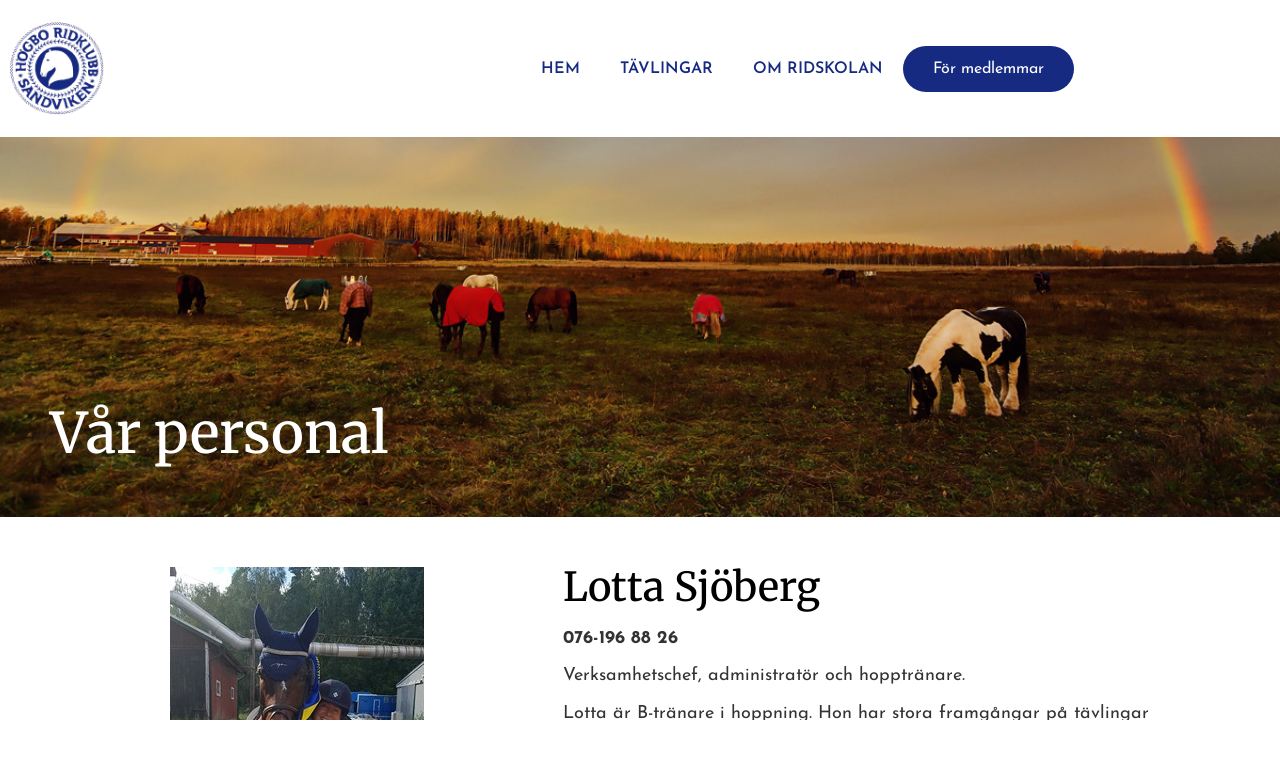

--- FILE ---
content_type: text/html; charset=UTF-8
request_url: https://hrk.nu/personal/
body_size: 14234
content:
<!doctype html>
<html lang="sv-SE" prefix="og: https://ogp.me/ns#">
<head>
	<meta charset="UTF-8">
	<meta name="viewport" content="width=device-width, initial-scale=1">
	<link rel="profile" href="https://gmpg.org/xfn/11">
	
<!-- Sökmotoroptimering av Rank Math – https://rankmath.com/ -->
<title>Personal - Högbo Ridklubb</title>
<link data-rocket-prefetch href="https://www.googletagmanager.com" rel="dns-prefetch"><link rel="preload" data-rocket-preload as="image" href="https://hrk.nu/wp-content/uploads/2021/10/ridskolehastar-med-regnbage.jpg" fetchpriority="high">
<meta name="description" content="076-196 88 26"/>
<meta name="robots" content="index, follow, max-snippet:-1, max-video-preview:-1, max-image-preview:large"/>
<link rel="canonical" href="https://hrk.nu/personal/" />
<meta property="og:locale" content="sv_SE" />
<meta property="og:type" content="article" />
<meta property="og:title" content="Personal - Högbo Ridklubb" />
<meta property="og:description" content="076-196 88 26" />
<meta property="og:url" content="https://hrk.nu/personal/" />
<meta property="og:site_name" content="Högbo Ridklubb" />
<meta property="og:updated_time" content="2024-09-03T10:28:48+00:00" />
<meta property="og:image" content="https://hrk.nu/wp-content/uploads/2022/12/Lotta.jpg" />
<meta property="og:image:secure_url" content="https://hrk.nu/wp-content/uploads/2022/12/Lotta.jpg" />
<meta property="og:image:width" content="254" />
<meta property="og:image:height" content="383" />
<meta property="og:image:alt" content="Lotta Sjöberg" />
<meta property="og:image:type" content="image/jpeg" />
<meta property="article:published_time" content="2022-12-20T13:48:32+00:00" />
<meta property="article:modified_time" content="2024-09-03T10:28:48+00:00" />
<meta name="twitter:card" content="summary_large_image" />
<meta name="twitter:title" content="Personal - Högbo Ridklubb" />
<meta name="twitter:description" content="076-196 88 26" />
<meta name="twitter:image" content="https://hrk.nu/wp-content/uploads/2022/12/Lotta.jpg" />
<meta name="twitter:label1" content="Lästid" />
<meta name="twitter:data1" content="Mindre än en minut" />
<script type="application/ld+json" class="rank-math-schema">{"@context":"https://schema.org","@graph":[{"@type":"Organization","@id":"https://hrk.nu/#organization","name":"H\u00f6gbo Ridklubb","url":"https://hrk.nu","logo":{"@type":"ImageObject","@id":"https://hrk.nu/#logo","url":"https://hrk.nu/wp-content/uploads/2021/10/HRK-logga_200__1_-removebg-preview.png","contentUrl":"https://hrk.nu/wp-content/uploads/2021/10/HRK-logga_200__1_-removebg-preview.png","caption":"H\u00f6gbo Ridklubb","inLanguage":"sv-SE","width":"200","height":"198"}},{"@type":"WebSite","@id":"https://hrk.nu/#website","url":"https://hrk.nu","name":"H\u00f6gbo Ridklubb","publisher":{"@id":"https://hrk.nu/#organization"},"inLanguage":"sv-SE"},{"@type":"ImageObject","@id":"https://hrk.nu/wp-content/uploads/2022/12/Lotta.jpg","url":"https://hrk.nu/wp-content/uploads/2022/12/Lotta.jpg","width":"200","height":"200","inLanguage":"sv-SE"},{"@type":"WebPage","@id":"https://hrk.nu/personal/#webpage","url":"https://hrk.nu/personal/","name":"Personal - H\u00f6gbo Ridklubb","datePublished":"2022-12-20T13:48:32+00:00","dateModified":"2024-09-03T10:28:48+00:00","isPartOf":{"@id":"https://hrk.nu/#website"},"primaryImageOfPage":{"@id":"https://hrk.nu/wp-content/uploads/2022/12/Lotta.jpg"},"inLanguage":"sv-SE"},{"@type":"Person","@id":"https://hrk.nu/author/goran-lagerlofsandvik-com/","name":"goran.lagerlof@sandvik.com","url":"https://hrk.nu/author/goran-lagerlofsandvik-com/","image":{"@type":"ImageObject","@id":"https://secure.gravatar.com/avatar/3514b25738289756a3c869fb5f0b571534e4cd4e026aadd0f14efa4ff1b1270d?s=96&amp;d=mm&amp;r=g","url":"https://secure.gravatar.com/avatar/3514b25738289756a3c869fb5f0b571534e4cd4e026aadd0f14efa4ff1b1270d?s=96&amp;d=mm&amp;r=g","caption":"goran.lagerlof@sandvik.com","inLanguage":"sv-SE"},"worksFor":{"@id":"https://hrk.nu/#organization"}},{"@type":"Article","headline":"Personal - H\u00f6gbo Ridklubb","datePublished":"2022-12-20T13:48:32+00:00","dateModified":"2024-09-03T10:28:48+00:00","author":{"@id":"https://hrk.nu/author/goran-lagerlofsandvik-com/","name":"goran.lagerlof@sandvik.com"},"publisher":{"@id":"https://hrk.nu/#organization"},"description":"076-196 88 26","name":"Personal - H\u00f6gbo Ridklubb","@id":"https://hrk.nu/personal/#richSnippet","isPartOf":{"@id":"https://hrk.nu/personal/#webpage"},"image":{"@id":"https://hrk.nu/wp-content/uploads/2022/12/Lotta.jpg"},"inLanguage":"sv-SE","mainEntityOfPage":{"@id":"https://hrk.nu/personal/#webpage"}}]}</script>
<!-- /Rank Math SEO-tillägg för WordPress -->


<link rel="alternate" type="application/rss+xml" title="Högbo Ridklubb &raquo; Webbflöde" href="https://hrk.nu/feed/" />
<link rel="alternate" type="application/rss+xml" title="Högbo Ridklubb &raquo; Kommentarsflöde" href="https://hrk.nu/comments/feed/" />
<link rel="alternate" title="oEmbed (JSON)" type="application/json+oembed" href="https://hrk.nu/wp-json/oembed/1.0/embed?url=https%3A%2F%2Fhrk.nu%2Fpersonal%2F" />
<link rel="alternate" title="oEmbed (XML)" type="text/xml+oembed" href="https://hrk.nu/wp-json/oembed/1.0/embed?url=https%3A%2F%2Fhrk.nu%2Fpersonal%2F&#038;format=xml" />
<style id='wp-img-auto-sizes-contain-inline-css'>
img:is([sizes=auto i],[sizes^="auto," i]){contain-intrinsic-size:3000px 1500px}
/*# sourceURL=wp-img-auto-sizes-contain-inline-css */
</style>
<style id='wp-emoji-styles-inline-css'>

	img.wp-smiley, img.emoji {
		display: inline !important;
		border: none !important;
		box-shadow: none !important;
		height: 1em !important;
		width: 1em !important;
		margin: 0 0.07em !important;
		vertical-align: -0.1em !important;
		background: none !important;
		padding: 0 !important;
	}
/*# sourceURL=wp-emoji-styles-inline-css */
</style>
<style id='global-styles-inline-css'>
:root{--wp--preset--aspect-ratio--square: 1;--wp--preset--aspect-ratio--4-3: 4/3;--wp--preset--aspect-ratio--3-4: 3/4;--wp--preset--aspect-ratio--3-2: 3/2;--wp--preset--aspect-ratio--2-3: 2/3;--wp--preset--aspect-ratio--16-9: 16/9;--wp--preset--aspect-ratio--9-16: 9/16;--wp--preset--color--black: #000000;--wp--preset--color--cyan-bluish-gray: #abb8c3;--wp--preset--color--white: #ffffff;--wp--preset--color--pale-pink: #f78da7;--wp--preset--color--vivid-red: #cf2e2e;--wp--preset--color--luminous-vivid-orange: #ff6900;--wp--preset--color--luminous-vivid-amber: #fcb900;--wp--preset--color--light-green-cyan: #7bdcb5;--wp--preset--color--vivid-green-cyan: #00d084;--wp--preset--color--pale-cyan-blue: #8ed1fc;--wp--preset--color--vivid-cyan-blue: #0693e3;--wp--preset--color--vivid-purple: #9b51e0;--wp--preset--gradient--vivid-cyan-blue-to-vivid-purple: linear-gradient(135deg,rgb(6,147,227) 0%,rgb(155,81,224) 100%);--wp--preset--gradient--light-green-cyan-to-vivid-green-cyan: linear-gradient(135deg,rgb(122,220,180) 0%,rgb(0,208,130) 100%);--wp--preset--gradient--luminous-vivid-amber-to-luminous-vivid-orange: linear-gradient(135deg,rgb(252,185,0) 0%,rgb(255,105,0) 100%);--wp--preset--gradient--luminous-vivid-orange-to-vivid-red: linear-gradient(135deg,rgb(255,105,0) 0%,rgb(207,46,46) 100%);--wp--preset--gradient--very-light-gray-to-cyan-bluish-gray: linear-gradient(135deg,rgb(238,238,238) 0%,rgb(169,184,195) 100%);--wp--preset--gradient--cool-to-warm-spectrum: linear-gradient(135deg,rgb(74,234,220) 0%,rgb(151,120,209) 20%,rgb(207,42,186) 40%,rgb(238,44,130) 60%,rgb(251,105,98) 80%,rgb(254,248,76) 100%);--wp--preset--gradient--blush-light-purple: linear-gradient(135deg,rgb(255,206,236) 0%,rgb(152,150,240) 100%);--wp--preset--gradient--blush-bordeaux: linear-gradient(135deg,rgb(254,205,165) 0%,rgb(254,45,45) 50%,rgb(107,0,62) 100%);--wp--preset--gradient--luminous-dusk: linear-gradient(135deg,rgb(255,203,112) 0%,rgb(199,81,192) 50%,rgb(65,88,208) 100%);--wp--preset--gradient--pale-ocean: linear-gradient(135deg,rgb(255,245,203) 0%,rgb(182,227,212) 50%,rgb(51,167,181) 100%);--wp--preset--gradient--electric-grass: linear-gradient(135deg,rgb(202,248,128) 0%,rgb(113,206,126) 100%);--wp--preset--gradient--midnight: linear-gradient(135deg,rgb(2,3,129) 0%,rgb(40,116,252) 100%);--wp--preset--font-size--small: 13px;--wp--preset--font-size--medium: 20px;--wp--preset--font-size--large: 36px;--wp--preset--font-size--x-large: 42px;--wp--preset--spacing--20: 0.44rem;--wp--preset--spacing--30: 0.67rem;--wp--preset--spacing--40: 1rem;--wp--preset--spacing--50: 1.5rem;--wp--preset--spacing--60: 2.25rem;--wp--preset--spacing--70: 3.38rem;--wp--preset--spacing--80: 5.06rem;--wp--preset--shadow--natural: 6px 6px 9px rgba(0, 0, 0, 0.2);--wp--preset--shadow--deep: 12px 12px 50px rgba(0, 0, 0, 0.4);--wp--preset--shadow--sharp: 6px 6px 0px rgba(0, 0, 0, 0.2);--wp--preset--shadow--outlined: 6px 6px 0px -3px rgb(255, 255, 255), 6px 6px rgb(0, 0, 0);--wp--preset--shadow--crisp: 6px 6px 0px rgb(0, 0, 0);}:root { --wp--style--global--content-size: 800px;--wp--style--global--wide-size: 1200px; }:where(body) { margin: 0; }.wp-site-blocks > .alignleft { float: left; margin-right: 2em; }.wp-site-blocks > .alignright { float: right; margin-left: 2em; }.wp-site-blocks > .aligncenter { justify-content: center; margin-left: auto; margin-right: auto; }:where(.wp-site-blocks) > * { margin-block-start: 24px; margin-block-end: 0; }:where(.wp-site-blocks) > :first-child { margin-block-start: 0; }:where(.wp-site-blocks) > :last-child { margin-block-end: 0; }:root { --wp--style--block-gap: 24px; }:root :where(.is-layout-flow) > :first-child{margin-block-start: 0;}:root :where(.is-layout-flow) > :last-child{margin-block-end: 0;}:root :where(.is-layout-flow) > *{margin-block-start: 24px;margin-block-end: 0;}:root :where(.is-layout-constrained) > :first-child{margin-block-start: 0;}:root :where(.is-layout-constrained) > :last-child{margin-block-end: 0;}:root :where(.is-layout-constrained) > *{margin-block-start: 24px;margin-block-end: 0;}:root :where(.is-layout-flex){gap: 24px;}:root :where(.is-layout-grid){gap: 24px;}.is-layout-flow > .alignleft{float: left;margin-inline-start: 0;margin-inline-end: 2em;}.is-layout-flow > .alignright{float: right;margin-inline-start: 2em;margin-inline-end: 0;}.is-layout-flow > .aligncenter{margin-left: auto !important;margin-right: auto !important;}.is-layout-constrained > .alignleft{float: left;margin-inline-start: 0;margin-inline-end: 2em;}.is-layout-constrained > .alignright{float: right;margin-inline-start: 2em;margin-inline-end: 0;}.is-layout-constrained > .aligncenter{margin-left: auto !important;margin-right: auto !important;}.is-layout-constrained > :where(:not(.alignleft):not(.alignright):not(.alignfull)){max-width: var(--wp--style--global--content-size);margin-left: auto !important;margin-right: auto !important;}.is-layout-constrained > .alignwide{max-width: var(--wp--style--global--wide-size);}body .is-layout-flex{display: flex;}.is-layout-flex{flex-wrap: wrap;align-items: center;}.is-layout-flex > :is(*, div){margin: 0;}body .is-layout-grid{display: grid;}.is-layout-grid > :is(*, div){margin: 0;}body{padding-top: 0px;padding-right: 0px;padding-bottom: 0px;padding-left: 0px;}a:where(:not(.wp-element-button)){text-decoration: underline;}:root :where(.wp-element-button, .wp-block-button__link){background-color: #32373c;border-width: 0;color: #fff;font-family: inherit;font-size: inherit;font-style: inherit;font-weight: inherit;letter-spacing: inherit;line-height: inherit;padding-top: calc(0.667em + 2px);padding-right: calc(1.333em + 2px);padding-bottom: calc(0.667em + 2px);padding-left: calc(1.333em + 2px);text-decoration: none;text-transform: inherit;}.has-black-color{color: var(--wp--preset--color--black) !important;}.has-cyan-bluish-gray-color{color: var(--wp--preset--color--cyan-bluish-gray) !important;}.has-white-color{color: var(--wp--preset--color--white) !important;}.has-pale-pink-color{color: var(--wp--preset--color--pale-pink) !important;}.has-vivid-red-color{color: var(--wp--preset--color--vivid-red) !important;}.has-luminous-vivid-orange-color{color: var(--wp--preset--color--luminous-vivid-orange) !important;}.has-luminous-vivid-amber-color{color: var(--wp--preset--color--luminous-vivid-amber) !important;}.has-light-green-cyan-color{color: var(--wp--preset--color--light-green-cyan) !important;}.has-vivid-green-cyan-color{color: var(--wp--preset--color--vivid-green-cyan) !important;}.has-pale-cyan-blue-color{color: var(--wp--preset--color--pale-cyan-blue) !important;}.has-vivid-cyan-blue-color{color: var(--wp--preset--color--vivid-cyan-blue) !important;}.has-vivid-purple-color{color: var(--wp--preset--color--vivid-purple) !important;}.has-black-background-color{background-color: var(--wp--preset--color--black) !important;}.has-cyan-bluish-gray-background-color{background-color: var(--wp--preset--color--cyan-bluish-gray) !important;}.has-white-background-color{background-color: var(--wp--preset--color--white) !important;}.has-pale-pink-background-color{background-color: var(--wp--preset--color--pale-pink) !important;}.has-vivid-red-background-color{background-color: var(--wp--preset--color--vivid-red) !important;}.has-luminous-vivid-orange-background-color{background-color: var(--wp--preset--color--luminous-vivid-orange) !important;}.has-luminous-vivid-amber-background-color{background-color: var(--wp--preset--color--luminous-vivid-amber) !important;}.has-light-green-cyan-background-color{background-color: var(--wp--preset--color--light-green-cyan) !important;}.has-vivid-green-cyan-background-color{background-color: var(--wp--preset--color--vivid-green-cyan) !important;}.has-pale-cyan-blue-background-color{background-color: var(--wp--preset--color--pale-cyan-blue) !important;}.has-vivid-cyan-blue-background-color{background-color: var(--wp--preset--color--vivid-cyan-blue) !important;}.has-vivid-purple-background-color{background-color: var(--wp--preset--color--vivid-purple) !important;}.has-black-border-color{border-color: var(--wp--preset--color--black) !important;}.has-cyan-bluish-gray-border-color{border-color: var(--wp--preset--color--cyan-bluish-gray) !important;}.has-white-border-color{border-color: var(--wp--preset--color--white) !important;}.has-pale-pink-border-color{border-color: var(--wp--preset--color--pale-pink) !important;}.has-vivid-red-border-color{border-color: var(--wp--preset--color--vivid-red) !important;}.has-luminous-vivid-orange-border-color{border-color: var(--wp--preset--color--luminous-vivid-orange) !important;}.has-luminous-vivid-amber-border-color{border-color: var(--wp--preset--color--luminous-vivid-amber) !important;}.has-light-green-cyan-border-color{border-color: var(--wp--preset--color--light-green-cyan) !important;}.has-vivid-green-cyan-border-color{border-color: var(--wp--preset--color--vivid-green-cyan) !important;}.has-pale-cyan-blue-border-color{border-color: var(--wp--preset--color--pale-cyan-blue) !important;}.has-vivid-cyan-blue-border-color{border-color: var(--wp--preset--color--vivid-cyan-blue) !important;}.has-vivid-purple-border-color{border-color: var(--wp--preset--color--vivid-purple) !important;}.has-vivid-cyan-blue-to-vivid-purple-gradient-background{background: var(--wp--preset--gradient--vivid-cyan-blue-to-vivid-purple) !important;}.has-light-green-cyan-to-vivid-green-cyan-gradient-background{background: var(--wp--preset--gradient--light-green-cyan-to-vivid-green-cyan) !important;}.has-luminous-vivid-amber-to-luminous-vivid-orange-gradient-background{background: var(--wp--preset--gradient--luminous-vivid-amber-to-luminous-vivid-orange) !important;}.has-luminous-vivid-orange-to-vivid-red-gradient-background{background: var(--wp--preset--gradient--luminous-vivid-orange-to-vivid-red) !important;}.has-very-light-gray-to-cyan-bluish-gray-gradient-background{background: var(--wp--preset--gradient--very-light-gray-to-cyan-bluish-gray) !important;}.has-cool-to-warm-spectrum-gradient-background{background: var(--wp--preset--gradient--cool-to-warm-spectrum) !important;}.has-blush-light-purple-gradient-background{background: var(--wp--preset--gradient--blush-light-purple) !important;}.has-blush-bordeaux-gradient-background{background: var(--wp--preset--gradient--blush-bordeaux) !important;}.has-luminous-dusk-gradient-background{background: var(--wp--preset--gradient--luminous-dusk) !important;}.has-pale-ocean-gradient-background{background: var(--wp--preset--gradient--pale-ocean) !important;}.has-electric-grass-gradient-background{background: var(--wp--preset--gradient--electric-grass) !important;}.has-midnight-gradient-background{background: var(--wp--preset--gradient--midnight) !important;}.has-small-font-size{font-size: var(--wp--preset--font-size--small) !important;}.has-medium-font-size{font-size: var(--wp--preset--font-size--medium) !important;}.has-large-font-size{font-size: var(--wp--preset--font-size--large) !important;}.has-x-large-font-size{font-size: var(--wp--preset--font-size--x-large) !important;}
:root :where(.wp-block-pullquote){font-size: 1.5em;line-height: 1.6;}
/*# sourceURL=global-styles-inline-css */
</style>
<link rel='stylesheet' id='hello-elementor-css' href='https://hrk.nu/wp-content/themes/hello-elementor/assets/css/reset.css?ver=3.4.5' media='all' />
<link rel='stylesheet' id='hello-elementor-theme-style-css' href='https://hrk.nu/wp-content/themes/hello-elementor/assets/css/theme.css?ver=3.4.5' media='all' />
<link rel='stylesheet' id='hello-elementor-header-footer-css' href='https://hrk.nu/wp-content/themes/hello-elementor/assets/css/header-footer.css?ver=3.4.5' media='all' />
<link rel='stylesheet' id='elementor-frontend-css' href='https://hrk.nu/wp-content/plugins/elementor/assets/css/frontend.min.css?ver=3.34.1' media='all' />
<style id='elementor-frontend-inline-css'>
.elementor-kit-9{--e-global-color-primary:#6EC1E4;--e-global-color-secondary:#54595F;--e-global-color-text:#7A7A7A;--e-global-color-accent:#61CE70;--e-global-color-84f465d:#162A81;--e-global-typography-primary-font-family:"Roboto";--e-global-typography-primary-font-weight:600;--e-global-typography-secondary-font-family:"Roboto Slab";--e-global-typography-secondary-font-weight:400;--e-global-typography-text-font-family:"Roboto";--e-global-typography-text-font-weight:400;--e-global-typography-accent-font-family:"Roboto";--e-global-typography-accent-font-weight:500;font-family:"Josefin Sans", Sans-serif;font-size:18px;line-height:1.3em;}.elementor-kit-9 e-page-transition{background-color:#FFBC7D;}.elementor-kit-9 a{color:#162A81;}.elementor-kit-9 h1{color:#000000;font-family:"Merriweather", Sans-serif;font-size:3.5rem;line-height:1.2em;}.elementor-kit-9 h2{color:#000000;font-family:"Merriweather", Sans-serif;font-size:2.5rem;}.elementor-kit-9 h3{color:#000000;font-family:"Merriweather", Sans-serif;font-size:1.8rem;}.elementor-kit-9 h4{color:#000000;font-family:"Merriweather", Sans-serif;font-size:1.4rem;}.elementor-section.elementor-section-boxed > .elementor-container{max-width:1140px;}.e-con{--container-max-width:1140px;}.elementor-widget:not(:last-child){margin-block-end:20px;}.elementor-element{--widgets-spacing:20px 20px;--widgets-spacing-row:20px;--widgets-spacing-column:20px;}{}h1.entry-title{display:var(--page-title-display);}@media(max-width:1024px){.elementor-kit-9 h1{font-size:3rem;}.elementor-kit-9 h2{font-size:2rem;line-height:1.3em;}.elementor-kit-9 h3{font-size:1.3rem;line-height:1.3em;}.elementor-kit-9 h4{font-size:1rem;}.elementor-kit-9 h5{font-size:1rem;}.elementor-section.elementor-section-boxed > .elementor-container{max-width:1024px;}.e-con{--container-max-width:1024px;}}@media(max-width:767px){.elementor-kit-9 h1{font-size:2.5rem;}.elementor-kit-9 h2{font-size:1.5rem;}.elementor-kit-9 h3{font-size:1.3rem;}.elementor-kit-9 h4{font-size:1.1rem;}.elementor-kit-9 h5{font-size:1rem;}.elementor-section.elementor-section-boxed > .elementor-container{max-width:767px;}.e-con{--container-max-width:767px;}}
.elementor-941 .elementor-element.elementor-element-61360967:not(.elementor-motion-effects-element-type-background), .elementor-941 .elementor-element.elementor-element-61360967 > .elementor-motion-effects-container > .elementor-motion-effects-layer{background-image:url("https://hrk.nu/wp-content/uploads/2021/10/ridskolehastar-med-regnbage.jpg");background-position:bottom center;background-repeat:no-repeat;background-size:cover;}.elementor-941 .elementor-element.elementor-element-61360967 > .elementor-background-overlay{background-color:transparent;background-image:linear-gradient(270deg, #747479A1 15%, #162A81 87%);opacity:0.8;transition:background 0.3s, border-radius 0.3s, opacity 0.3s;}.elementor-941 .elementor-element.elementor-element-61360967 > .elementor-container{min-height:300px;}.elementor-941 .elementor-element.elementor-element-61360967{transition:background 0.3s, border 0.3s, border-radius 0.3s, box-shadow 0.3s;padding:40px 40px 40px 40px;}.elementor-941 .elementor-element.elementor-element-2715d40a .elementor-heading-title{color:#FFFFFF;}.elementor-941 .elementor-element.elementor-element-1ea0b3d6{padding:40px 40px 40px 40px;}.elementor-941 .elementor-element.elementor-element-23efe2b0:not(.elementor-motion-effects-element-type-background), .elementor-941 .elementor-element.elementor-element-23efe2b0 > .elementor-motion-effects-container > .elementor-motion-effects-layer{background-color:#F7F7F7;}.elementor-941 .elementor-element.elementor-element-23efe2b0{transition:background 0.3s, border 0.3s, border-radius 0.3s, box-shadow 0.3s;padding:40px 40px 40px 40px;}.elementor-941 .elementor-element.elementor-element-23efe2b0 > .elementor-background-overlay{transition:background 0.3s, border-radius 0.3s, opacity 0.3s;}.elementor-941 .elementor-element.elementor-element-565c3e64{padding:40px 40px 40px 40px;}.elementor-941 .elementor-element.elementor-element-407a5c66{width:var( --container-widget-width, 79.108% );max-width:79.108%;--container-widget-width:79.108%;--container-widget-flex-grow:0;}.elementor-941 .elementor-element.elementor-element-3e8e698a:not(.elementor-motion-effects-element-type-background), .elementor-941 .elementor-element.elementor-element-3e8e698a > .elementor-motion-effects-container > .elementor-motion-effects-layer{background-color:#F7F7F7;}.elementor-941 .elementor-element.elementor-element-3e8e698a{transition:background 0.3s, border 0.3s, border-radius 0.3s, box-shadow 0.3s;padding:40px 40px 40px 40px;}.elementor-941 .elementor-element.elementor-element-3e8e698a > .elementor-background-overlay{transition:background 0.3s, border-radius 0.3s, opacity 0.3s;}.elementor-941 .elementor-element.elementor-element-9cd80d5{padding:40px 40px 40px 40px;}.elementor-941 .elementor-element.elementor-element-08166a3:not(.elementor-motion-effects-element-type-background), .elementor-941 .elementor-element.elementor-element-08166a3 > .elementor-motion-effects-container > .elementor-motion-effects-layer{background-color:#F7F7F7;}.elementor-941 .elementor-element.elementor-element-08166a3{transition:background 0.3s, border 0.3s, border-radius 0.3s, box-shadow 0.3s;padding:40px 40px 40px 40px;}.elementor-941 .elementor-element.elementor-element-08166a3 > .elementor-background-overlay{transition:background 0.3s, border-radius 0.3s, opacity 0.3s;}.elementor-941 .elementor-element.elementor-element-778ff66{padding:40px 40px 40px 40px;}.elementor-941 .elementor-element.elementor-element-10292497:not(.elementor-motion-effects-element-type-background), .elementor-941 .elementor-element.elementor-element-10292497 > .elementor-motion-effects-container > .elementor-motion-effects-layer{background-image:url("https://hrk.nu/wp-content/uploads/2022/10/DSC_0116.jpg");background-position:0px -372px;background-repeat:no-repeat;background-size:cover;}.elementor-941 .elementor-element.elementor-element-10292497 > .elementor-background-overlay{background-color:#443535;opacity:0.5;transition:background 0.3s, border-radius 0.3s, opacity 0.3s;}.elementor-941 .elementor-element.elementor-element-10292497 > .elementor-container{min-height:400px;}.elementor-941 .elementor-element.elementor-element-10292497{transition:background 0.3s, border 0.3s, border-radius 0.3s, box-shadow 0.3s;color:#FFFFFF;padding:40px 40px 40px 40px;}.elementor-941 .elementor-element.elementor-element-10292497 .elementor-heading-title{color:#FFFFFF;}.elementor-941 .elementor-element.elementor-element-10292497 a{color:#FFFFFF;}.elementor-941 .elementor-element.elementor-element-10292497 a:hover{color:#FFFFFF;}.elementor-941 .elementor-element.elementor-element-28d78238 > .elementor-element-populated{transition:background 0.3s, border 0.3s, border-radius 0.3s, box-shadow 0.3s;padding:30px 30px 30px 30px;}.elementor-941 .elementor-element.elementor-element-28d78238 > .elementor-element-populated > .elementor-background-overlay{transition:background 0.3s, border-radius 0.3s, opacity 0.3s;}.elementor-941 .elementor-element.elementor-element-65dd3689 .elementor-button{background-color:#02010100;border-style:solid;border-width:2px 2px 2px 2px;border-color:#FFFFFF;border-radius:0px 0px 0px 0px;}.elementor-941 .elementor-element.elementor-element-65dd3689 .elementor-button-content-wrapper{flex-direction:row-reverse;}.elementor-941 .elementor-element.elementor-element-65dd3689 .elementor-button .elementor-button-content-wrapper{gap:10px;}:root{--page-title-display:none;}@media(max-width:1024px){.elementor-941 .elementor-element.elementor-element-10292497:not(.elementor-motion-effects-element-type-background), .elementor-941 .elementor-element.elementor-element-10292497 > .elementor-motion-effects-container > .elementor-motion-effects-layer{background-position:center center;}}@media(min-width:768px){.elementor-941 .elementor-element.elementor-element-7be6f6be{width:45%;}.elementor-941 .elementor-element.elementor-element-75e81b31{width:55%;}.elementor-941 .elementor-element.elementor-element-6f30f5c2{width:45%;}.elementor-941 .elementor-element.elementor-element-11610f6b{width:55%;}.elementor-941 .elementor-element.elementor-element-220c7508{width:45%;}.elementor-941 .elementor-element.elementor-element-31922587{width:55%;}.elementor-941 .elementor-element.elementor-element-273c17e4{width:45%;}.elementor-941 .elementor-element.elementor-element-bcfd5df{width:55%;}.elementor-941 .elementor-element.elementor-element-55fac0e{width:45%;}.elementor-941 .elementor-element.elementor-element-b0b61ef{width:55%;}.elementor-941 .elementor-element.elementor-element-8f57ba7{width:45%;}.elementor-941 .elementor-element.elementor-element-234a529{width:55%;}.elementor-941 .elementor-element.elementor-element-954c698{width:45%;}.elementor-941 .elementor-element.elementor-element-bdb646b{width:55%;}.elementor-941 .elementor-element.elementor-element-28d78238{width:50%;}.elementor-941 .elementor-element.elementor-element-72d31a98{width:50%;}}
.elementor-15 .elementor-element.elementor-element-9826633 > .elementor-container > .elementor-column > .elementor-widget-wrap{align-content:center;align-items:center;}.elementor-15 .elementor-element.elementor-element-9826633:not(.elementor-motion-effects-element-type-background), .elementor-15 .elementor-element.elementor-element-9826633 > .elementor-motion-effects-container > .elementor-motion-effects-layer{background-color:#FFFFFF00;}.elementor-15 .elementor-element.elementor-element-9826633{transition:background 0.3s, border 0.3s, border-radius 0.3s, box-shadow 0.3s;padding:12px 0px 12px 0px;z-index:999;}.elementor-15 .elementor-element.elementor-element-9826633 > .elementor-background-overlay{transition:background 0.3s, border-radius 0.3s, opacity 0.3s;}.elementor-15 .elementor-element.elementor-element-2f9ed74{width:var( --container-widget-width, 185.953px );max-width:185.953px;--container-widget-width:185.953px;--container-widget-flex-grow:0;}.elementor-15 .elementor-element.elementor-element-4515311.elementor-column > .elementor-widget-wrap{justify-content:flex-end;}.elementor-15 .elementor-element.elementor-element-4515311 > .elementor-element-populated{padding:0px 0px 0px 0px;}.elementor-15 .elementor-element.elementor-element-4a38e1b{width:auto;max-width:auto;}.elementor-15 .elementor-element.elementor-element-4a38e1b .elementor-menu-toggle{margin-left:auto;}.elementor-15 .elementor-element.elementor-element-4a38e1b .elementor-nav-menu .elementor-item{font-size:16px;font-weight:600;text-transform:uppercase;}.elementor-15 .elementor-element.elementor-element-4a38e1b .elementor-nav-menu--main .elementor-item{color:#162A81;fill:#162A81;}.elementor-15 .elementor-element.elementor-element-4a38e1b .elementor-nav-menu--main .elementor-item:hover,
					.elementor-15 .elementor-element.elementor-element-4a38e1b .elementor-nav-menu--main .elementor-item.elementor-item-active,
					.elementor-15 .elementor-element.elementor-element-4a38e1b .elementor-nav-menu--main .elementor-item.highlighted,
					.elementor-15 .elementor-element.elementor-element-4a38e1b .elementor-nav-menu--main .elementor-item:focus{color:#162A81;fill:#162A81;}.elementor-15 .elementor-element.elementor-element-4a38e1b .elementor-nav-menu--main .elementor-item.elementor-item-active{color:#162A81;}.elementor-15 .elementor-element.elementor-element-4a38e1b .elementor-nav-menu--dropdown{background-color:#F6F6F6;}.elementor-15 .elementor-element.elementor-element-4a38e1b .elementor-nav-menu--dropdown a:hover,
					.elementor-15 .elementor-element.elementor-element-4a38e1b .elementor-nav-menu--dropdown a:focus,
					.elementor-15 .elementor-element.elementor-element-4a38e1b .elementor-nav-menu--dropdown a.elementor-item-active,
					.elementor-15 .elementor-element.elementor-element-4a38e1b .elementor-nav-menu--dropdown a.highlighted{background-color:#162A81;}.elementor-15 .elementor-element.elementor-element-d071c91 .elementor-button{background-color:#162A81;fill:#FFFFFF;color:#FFFFFF;border-radius:25px 25px 25px 25px;}.elementor-15 .elementor-element.elementor-element-d071c91{width:auto;max-width:auto;}.elementor-15 .elementor-element.elementor-element-d071c91 > .elementor-widget-container{border-radius:20px 5px 20px 5px;}.elementor-theme-builder-content-area{height:400px;}.elementor-location-header:before, .elementor-location-footer:before{content:"";display:table;clear:both;}@media(min-width:768px){.elementor-15 .elementor-element.elementor-element-81bb051{width:10%;}.elementor-15 .elementor-element.elementor-element-4515311{width:84.239%;}}@media(max-width:1024px) and (min-width:768px){.elementor-15 .elementor-element.elementor-element-81bb051{width:15%;}}@media(max-width:1024px){.elementor-15 .elementor-element.elementor-element-9826633{padding:12px 12px 12px 12px;}.elementor-15 .elementor-element.elementor-element-4a38e1b{width:100%;max-width:100%;}.elementor-15 .elementor-element.elementor-element-4a38e1b > .elementor-widget-container{margin:8px 0px 16px 0px;}.elementor-15 .elementor-element.elementor-element-4a38e1b .elementor-nav-menu--dropdown a{padding-left:0px;padding-right:0px;padding-top:24px;padding-bottom:24px;}.elementor-15 .elementor-element.elementor-element-4a38e1b .elementor-nav-menu--main > .elementor-nav-menu > li > .elementor-nav-menu--dropdown, .elementor-15 .elementor-element.elementor-element-4a38e1b .elementor-nav-menu__container.elementor-nav-menu--dropdown{margin-top:52px !important;}.elementor-15 .elementor-element.elementor-element-d071c91{width:100%;max-width:100%;}}@media(max-width:767px){.elementor-15 .elementor-element.elementor-element-81bb051{width:25%;}.elementor-15 .elementor-element.elementor-element-4515311{width:75%;}}
.elementor-62 .elementor-element.elementor-element-21e809d:not(.elementor-motion-effects-element-type-background), .elementor-62 .elementor-element.elementor-element-21e809d > .elementor-motion-effects-container > .elementor-motion-effects-layer{background-color:#162A81;}.elementor-62 .elementor-element.elementor-element-21e809d{transition:background 0.3s, border 0.3s, border-radius 0.3s, box-shadow 0.3s;color:#FFFFFF;padding:40px 40px 120px 40px;}.elementor-62 .elementor-element.elementor-element-21e809d > .elementor-background-overlay{transition:background 0.3s, border-radius 0.3s, opacity 0.3s;}.elementor-62 .elementor-element.elementor-element-21e809d .elementor-heading-title{color:#FFFFFF;}.elementor-62 .elementor-element.elementor-element-21e809d a{color:#FFFFFF;}.elementor-62 .elementor-element.elementor-element-21e809d a:hover{color:#FFFFFF;}.elementor-62 .elementor-element.elementor-element-611b3b2{--grid-template-columns:repeat(3, auto);--icon-size:25px;--grid-column-gap:12px;--grid-row-gap:0px;}.elementor-62 .elementor-element.elementor-element-611b3b2 .elementor-widget-container{text-align:left;}.elementor-62 .elementor-element.elementor-element-611b3b2 .elementor-social-icon{background-color:#FFFFFF;}.elementor-62 .elementor-element.elementor-element-611b3b2 .elementor-social-icon i{color:#162A81;}.elementor-62 .elementor-element.elementor-element-611b3b2 .elementor-social-icon svg{fill:#162A81;}.elementor-62 .elementor-element.elementor-element-611b3b2 .elementor-icon{border-radius:0px 10px 0px 10px;}.elementor-theme-builder-content-area{height:400px;}.elementor-location-header:before, .elementor-location-footer:before{content:"";display:table;clear:both;}@media(max-width:1024px){.elementor-62 .elementor-element.elementor-element-611b3b2{--grid-template-columns:repeat(3, auto);}.elementor-62 .elementor-element.elementor-element-611b3b2 .elementor-widget-container{text-align:left;}}@media(max-width:1024px) and (min-width:768px){.elementor-62 .elementor-element.elementor-element-b9d4061{width:50%;}.elementor-62 .elementor-element.elementor-element-ea0268a{width:50%;}.elementor-62 .elementor-element.elementor-element-bc32131{width:50%;}.elementor-62 .elementor-element.elementor-element-cb7ab7d{width:50%;}}
/*# sourceURL=elementor-frontend-inline-css */
</style>
<link rel='stylesheet' id='widget-image-css' href='https://hrk.nu/wp-content/plugins/elementor/assets/css/widget-image.min.css?ver=3.34.1' media='all' />
<link rel='stylesheet' id='widget-nav-menu-css' href='https://hrk.nu/wp-content/plugins/elementor-pro/assets/css/widget-nav-menu.min.css?ver=3.34.0' media='all' />
<link rel='stylesheet' id='widget-heading-css' href='https://hrk.nu/wp-content/plugins/elementor/assets/css/widget-heading.min.css?ver=3.34.1' media='all' />
<link rel='stylesheet' id='widget-social-icons-css' href='https://hrk.nu/wp-content/plugins/elementor/assets/css/widget-social-icons.min.css?ver=3.34.1' media='all' />
<link rel='stylesheet' id='e-apple-webkit-css' href='https://hrk.nu/wp-content/plugins/elementor/assets/css/conditionals/apple-webkit.min.css?ver=3.34.1' media='all' />
<link rel='stylesheet' id='elementor-icons-css' href='https://hrk.nu/wp-content/plugins/elementor/assets/lib/eicons/css/elementor-icons.min.css?ver=5.45.0' media='all' />
<link rel='stylesheet' id='font-awesome-5-all-css' href='https://hrk.nu/wp-content/plugins/elementor/assets/lib/font-awesome/css/all.min.css?ver=3.34.1' media='all' />
<link rel='stylesheet' id='font-awesome-4-shim-css' href='https://hrk.nu/wp-content/plugins/elementor/assets/lib/font-awesome/css/v4-shims.min.css?ver=3.34.1' media='all' />
<link rel='stylesheet' id='elementor-gf-local-roboto-css' href='https://hrk.nu/wp-content/uploads/elementor/google-fonts/css/roboto.css?ver=1742808259' media='all' />
<link rel='stylesheet' id='elementor-gf-local-robotoslab-css' href='https://hrk.nu/wp-content/uploads/elementor/google-fonts/css/robotoslab.css?ver=1742808261' media='all' />
<link rel='stylesheet' id='elementor-gf-local-josefinsans-css' href='https://hrk.nu/wp-content/uploads/elementor/google-fonts/css/josefinsans.css?ver=1742808262' media='all' />
<link rel='stylesheet' id='elementor-gf-local-merriweather-css' href='https://hrk.nu/wp-content/uploads/elementor/google-fonts/css/merriweather.css?ver=1742808264' media='all' />
<link rel='stylesheet' id='elementor-icons-shared-0-css' href='https://hrk.nu/wp-content/plugins/elementor/assets/lib/font-awesome/css/fontawesome.min.css?ver=5.15.3' media='all' />
<link rel='stylesheet' id='elementor-icons-fa-solid-css' href='https://hrk.nu/wp-content/plugins/elementor/assets/lib/font-awesome/css/solid.min.css?ver=5.15.3' media='all' />
<link rel='stylesheet' id='elementor-icons-fa-brands-css' href='https://hrk.nu/wp-content/plugins/elementor/assets/lib/font-awesome/css/brands.min.css?ver=5.15.3' media='all' />
<script src="https://hrk.nu/wp-includes/js/jquery/jquery.min.js?ver=3.7.1" id="jquery-core-js"></script>
<script src="https://hrk.nu/wp-includes/js/jquery/jquery-migrate.min.js?ver=3.4.1" id="jquery-migrate-js"></script>
<script src="https://hrk.nu/wp-content/plugins/elementor/assets/lib/font-awesome/js/v4-shims.min.js?ver=3.34.1" id="font-awesome-4-shim-js"></script>
<link rel="https://api.w.org/" href="https://hrk.nu/wp-json/" /><link rel="alternate" title="JSON" type="application/json" href="https://hrk.nu/wp-json/wp/v2/pages/941" /><link rel="EditURI" type="application/rsd+xml" title="RSD" href="https://hrk.nu/xmlrpc.php?rsd" />
<meta name="generator" content="WordPress 6.9" />
<link rel='shortlink' href='https://hrk.nu/?p=941' />
<meta name="generator" content="Elementor 3.34.1; features: additional_custom_breakpoints; settings: css_print_method-internal, google_font-enabled, font_display-auto">
<!-- Google Tag Manager -->
<script>(function(w,d,s,l,i){w[l]=w[l]||[];w[l].push({'gtm.start':
new Date().getTime(),event:'gtm.js'});var f=d.getElementsByTagName(s)[0],
j=d.createElement(s),dl=l!='dataLayer'?'&l='+l:'';j.async=true;j.src=
'https://www.googletagmanager.com/gtm.js?id='+i+dl;f.parentNode.insertBefore(j,f);
})(window,document,'script','dataLayer','GTM-MPFSMHW');</script>
<!-- End Google Tag Manager -->
<meta name="google-site-verification" content="56KRDN6cZctG0Z0DKPNRrHEoQr4ntmIRXg3Xdf_mw8o" />
			<style>
				.e-con.e-parent:nth-of-type(n+4):not(.e-lazyloaded):not(.e-no-lazyload),
				.e-con.e-parent:nth-of-type(n+4):not(.e-lazyloaded):not(.e-no-lazyload) * {
					background-image: none !important;
				}
				@media screen and (max-height: 1024px) {
					.e-con.e-parent:nth-of-type(n+3):not(.e-lazyloaded):not(.e-no-lazyload),
					.e-con.e-parent:nth-of-type(n+3):not(.e-lazyloaded):not(.e-no-lazyload) * {
						background-image: none !important;
					}
				}
				@media screen and (max-height: 640px) {
					.e-con.e-parent:nth-of-type(n+2):not(.e-lazyloaded):not(.e-no-lazyload),
					.e-con.e-parent:nth-of-type(n+2):not(.e-lazyloaded):not(.e-no-lazyload) * {
						background-image: none !important;
					}
				}
			</style>
			<link rel="icon" href="https://hrk.nu/wp-content/uploads/2021/10/HRK-logga_200__1_-removebg-preview-150x150.png" sizes="32x32" />
<link rel="icon" href="https://hrk.nu/wp-content/uploads/2021/10/HRK-logga_200__1_-removebg-preview.png" sizes="192x192" />
<link rel="apple-touch-icon" href="https://hrk.nu/wp-content/uploads/2021/10/HRK-logga_200__1_-removebg-preview.png" />
<meta name="msapplication-TileImage" content="https://hrk.nu/wp-content/uploads/2021/10/HRK-logga_200__1_-removebg-preview.png" />
<meta name="generator" content="WP Rocket 3.20.2" data-wpr-features="wpr_preconnect_external_domains wpr_oci wpr_preload_links wpr_desktop" /></head>
<body class="wp-singular page-template-default page page-id-941 wp-custom-logo wp-embed-responsive wp-theme-hello-elementor hello-elementor-default elementor-default elementor-kit-9 elementor-page elementor-page-941">

<!-- Google Tag Manager (noscript) -->
<noscript><iframe src="https://www.googletagmanager.com/ns.html?id=GTM-MPFSMHW"
height="0" width="0" style="display:none;visibility:hidden"></iframe></noscript>
<!-- End Google Tag Manager (noscript) -->

<a class="skip-link screen-reader-text" href="#content">Hoppa till innehåll</a>

		<header  data-elementor-type="header" data-elementor-id="15" class="elementor elementor-15 elementor-location-header" data-elementor-post-type="elementor_library">
					<section class="elementor-section elementor-top-section elementor-element elementor-element-9826633 elementor-section-content-middle elementor-section-boxed elementor-section-height-default elementor-section-height-default" data-id="9826633" data-element_type="section" data-settings="{&quot;background_background&quot;:&quot;classic&quot;}">
						<div  class="elementor-container elementor-column-gap-default">
					<div class="elementor-column elementor-col-50 elementor-top-column elementor-element elementor-element-81bb051" data-id="81bb051" data-element_type="column">
			<div class="elementor-widget-wrap elementor-element-populated">
						<div class="elementor-element elementor-element-2f9ed74 elementor-widget__width-initial elementor-widget elementor-widget-theme-site-logo elementor-widget-image" data-id="2f9ed74" data-element_type="widget" data-widget_type="theme-site-logo.default">
				<div class="elementor-widget-container">
											<a href="https://hrk.nu">
			<img width="200" height="198" src="https://hrk.nu/wp-content/uploads/2021/10/HRK-logga_200__1_-removebg-preview.png" class="attachment-full size-full wp-image-18" alt="" srcset="https://hrk.nu/wp-content/uploads/2021/10/HRK-logga_200__1_-removebg-preview.png 200w, https://hrk.nu/wp-content/uploads/2021/10/HRK-logga_200__1_-removebg-preview-150x150.png 150w" sizes="(max-width: 200px) 100vw, 200px" />				</a>
											</div>
				</div>
					</div>
		</div>
				<div class="elementor-column elementor-col-50 elementor-top-column elementor-element elementor-element-4515311" data-id="4515311" data-element_type="column">
			<div class="elementor-widget-wrap elementor-element-populated">
						<div class="elementor-element elementor-element-4a38e1b elementor-nav-menu__align-justify elementor-nav-menu--stretch elementor-nav-menu__text-align-center elementor-widget__width-auto elementor-widget-tablet__width-inherit elementor-nav-menu--dropdown-tablet elementor-nav-menu--toggle elementor-nav-menu--burger elementor-widget elementor-widget-nav-menu" data-id="4a38e1b" data-element_type="widget" data-settings="{&quot;full_width&quot;:&quot;stretch&quot;,&quot;layout&quot;:&quot;horizontal&quot;,&quot;submenu_icon&quot;:{&quot;value&quot;:&quot;&lt;i class=\&quot;fas fa-caret-down\&quot; aria-hidden=\&quot;true\&quot;&gt;&lt;\/i&gt;&quot;,&quot;library&quot;:&quot;fa-solid&quot;},&quot;toggle&quot;:&quot;burger&quot;}" data-widget_type="nav-menu.default">
				<div class="elementor-widget-container">
								<nav aria-label="Meny" class="elementor-nav-menu--main elementor-nav-menu__container elementor-nav-menu--layout-horizontal e--pointer-none">
				<ul id="menu-1-4a38e1b" class="elementor-nav-menu"><li class="menu-item menu-item-type-post_type menu-item-object-page menu-item-home menu-item-14"><a href="https://hrk.nu/" class="elementor-item">Hem</a></li>
<li class="menu-item menu-item-type-post_type menu-item-object-page menu-item-920"><a href="https://hrk.nu/tavlingar/" class="elementor-item">Tävlingar</a></li>
<li class="menu-item menu-item-type-post_type menu-item-object-page menu-item-669"><a href="https://hrk.nu/om-ridskolan/" class="elementor-item">Om ridskolan</a></li>
</ul>			</nav>
					<div class="elementor-menu-toggle" role="button" tabindex="0" aria-label="Slå på/av meny" aria-expanded="false">
			<i aria-hidden="true" role="presentation" class="elementor-menu-toggle__icon--open eicon-menu-bar"></i><i aria-hidden="true" role="presentation" class="elementor-menu-toggle__icon--close eicon-close"></i>		</div>
					<nav class="elementor-nav-menu--dropdown elementor-nav-menu__container" aria-hidden="true">
				<ul id="menu-2-4a38e1b" class="elementor-nav-menu"><li class="menu-item menu-item-type-post_type menu-item-object-page menu-item-home menu-item-14"><a href="https://hrk.nu/" class="elementor-item" tabindex="-1">Hem</a></li>
<li class="menu-item menu-item-type-post_type menu-item-object-page menu-item-920"><a href="https://hrk.nu/tavlingar/" class="elementor-item" tabindex="-1">Tävlingar</a></li>
<li class="menu-item menu-item-type-post_type menu-item-object-page menu-item-669"><a href="https://hrk.nu/om-ridskolan/" class="elementor-item" tabindex="-1">Om ridskolan</a></li>
</ul>			</nav>
						</div>
				</div>
				<div class="elementor-element elementor-element-d071c91 elementor-align-right elementor-mobile-align-justify elementor-widget__width-auto elementor-widget-tablet__width-inherit elementor-widget elementor-widget-button" data-id="d071c91" data-element_type="widget" data-widget_type="button.default">
				<div class="elementor-widget-container">
									<div class="elementor-button-wrapper">
					<a class="elementor-button elementor-button-link elementor-size-md" href="/for-medlemmar/">
						<span class="elementor-button-content-wrapper">
									<span class="elementor-button-text">För medlemmar</span>
					</span>
					</a>
				</div>
								</div>
				</div>
					</div>
		</div>
					</div>
		</section>
				</header>
		
<main  id="content" class="site-main post-941 page type-page status-publish hentry">

	
	<div  class="page-content">
				<div  data-elementor-type="wp-page" data-elementor-id="941" class="elementor elementor-941" data-elementor-post-type="page">
						<section class="elementor-section elementor-top-section elementor-element elementor-element-61360967 elementor-section-height-min-height elementor-section-items-bottom elementor-section-boxed elementor-section-height-default" data-id="61360967" data-element_type="section" data-settings="{&quot;background_background&quot;:&quot;classic&quot;}">
							<div class="elementor-background-overlay"></div>
							<div class="elementor-container elementor-column-gap-default">
					<div class="elementor-column elementor-col-100 elementor-top-column elementor-element elementor-element-6874fea2" data-id="6874fea2" data-element_type="column">
			<div class="elementor-widget-wrap elementor-element-populated">
						<div class="elementor-element elementor-element-2715d40a elementor-widget elementor-widget-heading" data-id="2715d40a" data-element_type="widget" data-widget_type="heading.default">
				<div class="elementor-widget-container">
					<h1 class="elementor-heading-title elementor-size-default">Vår personal</h1>				</div>
				</div>
					</div>
		</div>
					</div>
		</section>
				<section class="elementor-section elementor-top-section elementor-element elementor-element-1ea0b3d6 elementor-section-boxed elementor-section-height-default elementor-section-height-default" data-id="1ea0b3d6" data-element_type="section">
						<div class="elementor-container elementor-column-gap-default">
					<div class="elementor-column elementor-col-50 elementor-top-column elementor-element elementor-element-7be6f6be" data-id="7be6f6be" data-element_type="column">
			<div class="elementor-widget-wrap elementor-element-populated">
						<div class="elementor-element elementor-element-335b20fb elementor-widget elementor-widget-image" data-id="335b20fb" data-element_type="widget" data-widget_type="image.default">
				<div class="elementor-widget-container">
															<img fetchpriority="high" decoding="async" width="254" height="383" src="https://hrk.nu/wp-content/uploads/2022/12/Lotta.jpg" class="attachment-large size-large wp-image-946" alt="Lotta Sjöberg" srcset="https://hrk.nu/wp-content/uploads/2022/12/Lotta.jpg 254w, https://hrk.nu/wp-content/uploads/2022/12/Lotta-199x300.jpg 199w" sizes="(max-width: 254px) 100vw, 254px" />															</div>
				</div>
					</div>
		</div>
				<div class="elementor-column elementor-col-50 elementor-top-column elementor-element elementor-element-75e81b31" data-id="75e81b31" data-element_type="column">
			<div class="elementor-widget-wrap elementor-element-populated">
						<div class="elementor-element elementor-element-6d170ca7 elementor-widget elementor-widget-heading" data-id="6d170ca7" data-element_type="widget" data-widget_type="heading.default">
				<div class="elementor-widget-container">
					<h2 class="elementor-heading-title elementor-size-default">Lotta Sjöberg</h2>				</div>
				</div>
				<div class="elementor-element elementor-element-5e3480f2 elementor-widget elementor-widget-text-editor" data-id="5e3480f2" data-element_type="widget" data-widget_type="text-editor.default">
				<div class="elementor-widget-container">
									<p><strong>076-196 88 26</strong></p><p>Verksamhetschef, administratör och hopptränare.</p><p>Lotta är B-tränare i hoppning. Hon har stora framgångar på tävlingar som t.ex. Super Leuge 2006, EM 2007 och red i OS-laget 2008.</p><p>Tog SM-guld utomhus med Larissa</p>								</div>
				</div>
					</div>
		</div>
					</div>
		</section>
				<section class="elementor-section elementor-top-section elementor-element elementor-element-23efe2b0 elementor-section-boxed elementor-section-height-default elementor-section-height-default" data-id="23efe2b0" data-element_type="section" data-settings="{&quot;background_background&quot;:&quot;classic&quot;}">
						<div class="elementor-container elementor-column-gap-default">
					<div class="elementor-column elementor-col-50 elementor-top-column elementor-element elementor-element-6f30f5c2" data-id="6f30f5c2" data-element_type="column">
			<div class="elementor-widget-wrap elementor-element-populated">
						<div class="elementor-element elementor-element-5f53ab1 elementor-widget elementor-widget-image" data-id="5f53ab1" data-element_type="widget" data-widget_type="image.default">
				<div class="elementor-widget-container">
															<img decoding="async" width="800" height="534" src="https://hrk.nu/wp-content/uploads/2023/05/einar-1024x683.jpg" class="attachment-large size-large wp-image-1664" alt="" srcset="https://hrk.nu/wp-content/uploads/2023/05/einar-1024x683.jpg 1024w, https://hrk.nu/wp-content/uploads/2023/05/einar-300x200.jpg 300w, https://hrk.nu/wp-content/uploads/2023/05/einar-768x512.jpg 768w, https://hrk.nu/wp-content/uploads/2023/05/einar.jpg 1280w" sizes="(max-width: 800px) 100vw, 800px" />															</div>
				</div>
					</div>
		</div>
				<div class="elementor-column elementor-col-50 elementor-top-column elementor-element elementor-element-11610f6b" data-id="11610f6b" data-element_type="column">
			<div class="elementor-widget-wrap elementor-element-populated">
						<div class="elementor-element elementor-element-524f6ae9 elementor-widget elementor-widget-heading" data-id="524f6ae9" data-element_type="widget" data-widget_type="heading.default">
				<div class="elementor-widget-container">
					<h2 class="elementor-heading-title elementor-size-default">Matilda Einarsson</h2>				</div>
				</div>
				<div class="elementor-element elementor-element-63dc2fdb elementor-widget elementor-widget-text-editor" data-id="63dc2fdb" data-element_type="widget" data-widget_type="text-editor.default">
				<div class="elementor-widget-container">
									<p><strong>073-049 56 16</strong></p><p>Ridinstruktör och stallchef</p><p>Matilda tävlar idag på nationell nivå i hoppning. </p><p>Hon är även ansvarig för tävlingsmaterial.</p>								</div>
				</div>
					</div>
		</div>
					</div>
		</section>
				<section class="elementor-section elementor-top-section elementor-element elementor-element-565c3e64 elementor-section-boxed elementor-section-height-default elementor-section-height-default" data-id="565c3e64" data-element_type="section">
						<div class="elementor-container elementor-column-gap-default">
					<div class="elementor-column elementor-col-50 elementor-top-column elementor-element elementor-element-220c7508" data-id="220c7508" data-element_type="column">
			<div class="elementor-widget-wrap elementor-element-populated">
						<div class="elementor-element elementor-element-407a5c66 elementor-widget__width-initial elementor-widget elementor-widget-image" data-id="407a5c66" data-element_type="widget" data-widget_type="image.default">
				<div class="elementor-widget-container">
															<img loading="lazy" decoding="async" width="304" height="406" src="https://hrk.nu/wp-content/uploads/2022/12/Therese.jpg" class="attachment-large size-large wp-image-948" alt="" srcset="https://hrk.nu/wp-content/uploads/2022/12/Therese.jpg 304w, https://hrk.nu/wp-content/uploads/2022/12/Therese-225x300.jpg 225w" sizes="(max-width: 304px) 100vw, 304px" />															</div>
				</div>
					</div>
		</div>
				<div class="elementor-column elementor-col-50 elementor-top-column elementor-element elementor-element-31922587" data-id="31922587" data-element_type="column">
			<div class="elementor-widget-wrap elementor-element-populated">
						<div class="elementor-element elementor-element-528b3acb elementor-widget elementor-widget-heading" data-id="528b3acb" data-element_type="widget" data-widget_type="heading.default">
				<div class="elementor-widget-container">
					<h2 class="elementor-heading-title elementor-size-default">Therese Wretlind</h2>				</div>
				</div>
				<div class="elementor-element elementor-element-335efbc elementor-widget elementor-widget-text-editor" data-id="335efbc" data-element_type="widget" data-widget_type="text-editor.default">
				<div class="elementor-widget-container">
									<p><strong>070-213 21 57</strong></p><p>Ridinstruktör</p><p>Therese har tävlat ponny upp till medelsvår nivå i hoppning och tävlar idag på nationell nivå på storhäst.</p>								</div>
				</div>
					</div>
		</div>
					</div>
		</section>
				<section class="elementor-section elementor-top-section elementor-element elementor-element-3e8e698a elementor-section-boxed elementor-section-height-default elementor-section-height-default" data-id="3e8e698a" data-element_type="section" data-settings="{&quot;background_background&quot;:&quot;classic&quot;}">
						<div class="elementor-container elementor-column-gap-default">
					<div class="elementor-column elementor-col-50 elementor-top-column elementor-element elementor-element-273c17e4" data-id="273c17e4" data-element_type="column">
			<div class="elementor-widget-wrap">
							</div>
		</div>
				<div class="elementor-column elementor-col-50 elementor-top-column elementor-element elementor-element-bcfd5df" data-id="bcfd5df" data-element_type="column">
			<div class="elementor-widget-wrap elementor-element-populated">
						<div class="elementor-element elementor-element-74323848 elementor-widget elementor-widget-heading" data-id="74323848" data-element_type="widget" data-widget_type="heading.default">
				<div class="elementor-widget-container">
					<h2 class="elementor-heading-title elementor-size-default">Signe Lauritzen</h2>				</div>
				</div>
				<div class="elementor-element elementor-element-33ac1c98 elementor-widget elementor-widget-text-editor" data-id="33ac1c98" data-element_type="widget" data-widget_type="text-editor.default">
				<div class="elementor-widget-container">
									<p>070-776 32 30</p>
<p>Ridinstruktör och stallpersonal</p>
<p>Signe är föreningens funktionärsansvarig</p>								</div>
				</div>
					</div>
		</div>
					</div>
		</section>
				<section class="elementor-section elementor-top-section elementor-element elementor-element-9cd80d5 elementor-section-boxed elementor-section-height-default elementor-section-height-default" data-id="9cd80d5" data-element_type="section">
						<div class="elementor-container elementor-column-gap-default">
					<div class="elementor-column elementor-col-50 elementor-top-column elementor-element elementor-element-55fac0e" data-id="55fac0e" data-element_type="column">
			<div class="elementor-widget-wrap elementor-element-populated">
						<div class="elementor-element elementor-element-656d178 elementor-widget elementor-widget-image" data-id="656d178" data-element_type="widget" data-widget_type="image.default">
				<div class="elementor-widget-container">
															<img loading="lazy" decoding="async" width="295" height="393" src="https://hrk.nu/wp-content/uploads/2022/12/Linnea.jpg" class="attachment-large size-large wp-image-945" alt="" srcset="https://hrk.nu/wp-content/uploads/2022/12/Linnea.jpg 295w, https://hrk.nu/wp-content/uploads/2022/12/Linnea-225x300.jpg 225w" sizes="(max-width: 295px) 100vw, 295px" />															</div>
				</div>
					</div>
		</div>
				<div class="elementor-column elementor-col-50 elementor-top-column elementor-element elementor-element-b0b61ef" data-id="b0b61ef" data-element_type="column">
			<div class="elementor-widget-wrap elementor-element-populated">
						<div class="elementor-element elementor-element-f5ef682 elementor-widget elementor-widget-heading" data-id="f5ef682" data-element_type="widget" data-widget_type="heading.default">
				<div class="elementor-widget-container">
					<h2 class="elementor-heading-title elementor-size-default">Linnea Björk</h2>				</div>
				</div>
				<div class="elementor-element elementor-element-2f9c1ad elementor-widget elementor-widget-text-editor" data-id="2f9c1ad" data-element_type="widget" data-widget_type="text-editor.default">
				<div class="elementor-widget-container">
									<p>Stallpersonal</p>								</div>
				</div>
					</div>
		</div>
					</div>
		</section>
				<section class="elementor-section elementor-top-section elementor-element elementor-element-08166a3 elementor-section-boxed elementor-section-height-default elementor-section-height-default" data-id="08166a3" data-element_type="section" data-settings="{&quot;background_background&quot;:&quot;classic&quot;}">
						<div class="elementor-container elementor-column-gap-default">
					<div class="elementor-column elementor-col-50 elementor-top-column elementor-element elementor-element-8f57ba7" data-id="8f57ba7" data-element_type="column">
			<div class="elementor-widget-wrap">
							</div>
		</div>
				<div class="elementor-column elementor-col-50 elementor-top-column elementor-element elementor-element-234a529" data-id="234a529" data-element_type="column">
			<div class="elementor-widget-wrap elementor-element-populated">
						<div class="elementor-element elementor-element-f9e8cc7 elementor-widget elementor-widget-heading" data-id="f9e8cc7" data-element_type="widget" data-widget_type="heading.default">
				<div class="elementor-widget-container">
					<h2 class="elementor-heading-title elementor-size-default">Tesfamariam Danial</h2>				</div>
				</div>
				<div class="elementor-element elementor-element-8f0c6aa elementor-widget elementor-widget-text-editor" data-id="8f0c6aa" data-element_type="widget" data-widget_type="text-editor.default">
				<div class="elementor-widget-container">
									<p>Stallpersonal</p>								</div>
				</div>
					</div>
		</div>
					</div>
		</section>
				<section class="elementor-section elementor-top-section elementor-element elementor-element-778ff66 elementor-section-boxed elementor-section-height-default elementor-section-height-default" data-id="778ff66" data-element_type="section">
						<div class="elementor-container elementor-column-gap-default">
					<div class="elementor-column elementor-col-50 elementor-top-column elementor-element elementor-element-954c698" data-id="954c698" data-element_type="column">
			<div class="elementor-widget-wrap">
							</div>
		</div>
				<div class="elementor-column elementor-col-50 elementor-top-column elementor-element elementor-element-bdb646b" data-id="bdb646b" data-element_type="column">
			<div class="elementor-widget-wrap elementor-element-populated">
						<div class="elementor-element elementor-element-94eae77 elementor-widget elementor-widget-heading" data-id="94eae77" data-element_type="widget" data-widget_type="heading.default">
				<div class="elementor-widget-container">
					<h2 class="elementor-heading-title elementor-size-default">Emma Svensson</h2>				</div>
				</div>
				<div class="elementor-element elementor-element-4f3ccec elementor-widget elementor-widget-text-editor" data-id="4f3ccec" data-element_type="widget" data-widget_type="text-editor.default">
				<div class="elementor-widget-container">
									<p>Stallpersonal</p>								</div>
				</div>
					</div>
		</div>
					</div>
		</section>
				<section class="elementor-section elementor-top-section elementor-element elementor-element-10292497 elementor-section-height-min-height elementor-section-boxed elementor-section-height-default elementor-section-items-middle" data-id="10292497" data-element_type="section" data-settings="{&quot;background_background&quot;:&quot;classic&quot;}">
							<div class="elementor-background-overlay"></div>
							<div class="elementor-container elementor-column-gap-default">
					<div class="elementor-column elementor-col-50 elementor-top-column elementor-element elementor-element-28d78238" data-id="28d78238" data-element_type="column" data-settings="{&quot;background_background&quot;:&quot;classic&quot;}">
			<div class="elementor-widget-wrap elementor-element-populated">
						<div class="elementor-element elementor-element-411788ad elementor-widget elementor-widget-heading" data-id="411788ad" data-element_type="widget" data-widget_type="heading.default">
				<div class="elementor-widget-container">
					<h2 class="elementor-heading-title elementor-size-default">Börja rida</h2>				</div>
				</div>
				<div class="elementor-element elementor-element-38e109de elementor-widget elementor-widget-text-editor" data-id="38e109de" data-element_type="widget" data-widget_type="text-editor.default">
				<div class="elementor-widget-container">
									<p>Välkommen att börja rida hos Högbo Ridklubb och dela glädjen med oss och våra hästar.</p>								</div>
				</div>
				<div class="elementor-element elementor-element-65dd3689 elementor-widget elementor-widget-button" data-id="65dd3689" data-element_type="widget" data-widget_type="button.default">
				<div class="elementor-widget-container">
									<div class="elementor-button-wrapper">
					<a class="elementor-button elementor-button-link elementor-size-md" href="https://hrk.nu/kontakta-oss/">
						<span class="elementor-button-content-wrapper">
						<span class="elementor-button-icon">
				<i aria-hidden="true" class="fas fa-chevron-right"></i>			</span>
									<span class="elementor-button-text">Börja rida </span>
					</span>
					</a>
				</div>
								</div>
				</div>
					</div>
		</div>
				<div class="elementor-column elementor-col-50 elementor-top-column elementor-element elementor-element-72d31a98" data-id="72d31a98" data-element_type="column">
			<div class="elementor-widget-wrap">
							</div>
		</div>
					</div>
		</section>
				</div>
		
		
			</div>

	
</main>

			<footer data-elementor-type="footer" data-elementor-id="62" class="elementor elementor-62 elementor-location-footer" data-elementor-post-type="elementor_library">
					<section class="elementor-section elementor-top-section elementor-element elementor-element-21e809d elementor-section-boxed elementor-section-height-default elementor-section-height-default" data-id="21e809d" data-element_type="section" data-settings="{&quot;background_background&quot;:&quot;classic&quot;}">
						<div class="elementor-container elementor-column-gap-default">
					<div class="elementor-column elementor-col-25 elementor-top-column elementor-element elementor-element-b9d4061" data-id="b9d4061" data-element_type="column">
			<div class="elementor-widget-wrap elementor-element-populated">
						<div class="elementor-element elementor-element-4b441c9 elementor-widget elementor-widget-heading" data-id="4b441c9" data-element_type="widget" data-widget_type="heading.default">
				<div class="elementor-widget-container">
					<h3 class="elementor-heading-title elementor-size-default">Kontakta oss</h3>				</div>
				</div>
				<div class="elementor-element elementor-element-d5d4820 elementor-widget elementor-widget-text-editor" data-id="d5d4820" data-element_type="widget" data-widget_type="text-editor.default">
				<div class="elementor-widget-container">
									<p>E-post: <a title="Skyddad adress" href="mailto:info@hrk.nu">info@hrk.nu</a><br />SWISH: 123 351 68 95<br />Bangiro nr: 5561-8649</p>								</div>
				</div>
					</div>
		</div>
				<div class="elementor-column elementor-col-25 elementor-top-column elementor-element elementor-element-ea0268a" data-id="ea0268a" data-element_type="column">
			<div class="elementor-widget-wrap elementor-element-populated">
						<div class="elementor-element elementor-element-f6b43cb elementor-widget elementor-widget-heading" data-id="f6b43cb" data-element_type="widget" data-widget_type="heading.default">
				<div class="elementor-widget-container">
					<h3 class="elementor-heading-title elementor-size-default">Besök oss</h3>				</div>
				</div>
				<div class="elementor-element elementor-element-7447fee elementor-widget elementor-widget-text-editor" data-id="7447fee" data-element_type="widget" data-widget_type="text-editor.default">
				<div class="elementor-widget-container">
									<p>Norrsidavägen 22<br />81135 Sandviken</p>								</div>
				</div>
					</div>
		</div>
				<div class="elementor-column elementor-col-25 elementor-top-column elementor-element elementor-element-bc32131" data-id="bc32131" data-element_type="column">
			<div class="elementor-widget-wrap elementor-element-populated">
						<div class="elementor-element elementor-element-cd5acd6 elementor-widget elementor-widget-heading" data-id="cd5acd6" data-element_type="widget" data-widget_type="heading.default">
				<div class="elementor-widget-container">
					<h3 class="elementor-heading-title elementor-size-default">Sociala medier</h3>				</div>
				</div>
				<div class="elementor-element elementor-element-611b3b2 e-grid-align-left elementor-grid-3 elementor-grid-tablet-3 e-grid-align-tablet-left elementor-shape-rounded elementor-widget elementor-widget-social-icons" data-id="611b3b2" data-element_type="widget" data-widget_type="social-icons.default">
				<div class="elementor-widget-container">
							<div class="elementor-social-icons-wrapper elementor-grid" role="list">
							<span class="elementor-grid-item" role="listitem">
					<a class="elementor-icon elementor-social-icon elementor-social-icon-facebook elementor-repeater-item-f572e3c" href="https://www.facebook.com/groups/204083336270512" target="_blank">
						<span class="elementor-screen-only">Facebook</span>
						<i aria-hidden="true" class="fab fa-facebook"></i>					</a>
				</span>
							<span class="elementor-grid-item" role="listitem">
					<a class="elementor-icon elementor-social-icon elementor-social-icon-instagram elementor-repeater-item-bb28752" href="https://www.instagram.com/hogbork/" target="_blank">
						<span class="elementor-screen-only">Instagram</span>
						<i aria-hidden="true" class="fab fa-instagram"></i>					</a>
				</span>
					</div>
						</div>
				</div>
					</div>
		</div>
				<div class="elementor-column elementor-col-25 elementor-top-column elementor-element elementor-element-cb7ab7d" data-id="cb7ab7d" data-element_type="column">
			<div class="elementor-widget-wrap elementor-element-populated">
						<div class="elementor-element elementor-element-08b6d2b elementor-widget elementor-widget-heading" data-id="08b6d2b" data-element_type="widget" data-widget_type="heading.default">
				<div class="elementor-widget-container">
					<h3 class="elementor-heading-title elementor-size-default">Länkar</h3>				</div>
				</div>
				<div class="elementor-element elementor-element-9e814ea elementor-widget elementor-widget-text-editor" data-id="9e814ea" data-element_type="widget" data-widget_type="text-editor.default">
				<div class="elementor-widget-container">
									<ul><li><a href="https://hrk.nu/tavlingar/">Tävlingar</a></li><li><a href="https://hrk.nu/kontakta-oss/">Börja rida</a></li><li><a href="https://hrk.nu/stallplats">Stallplats</a></li><li><a href="https://hrk.nu/hippocrates-guide/">Hippocrates Guide</a></li><li><a href="/">Om oss</a></li></ul>								</div>
				</div>
					</div>
		</div>
					</div>
		</section>
				</footer>
		
<script type="speculationrules">
{"prefetch":[{"source":"document","where":{"and":[{"href_matches":"/*"},{"not":{"href_matches":["/wp-*.php","/wp-admin/*","/wp-content/uploads/*","/wp-content/*","/wp-content/plugins/*","/wp-content/themes/hello-elementor/*","/*\\?(.+)"]}},{"not":{"selector_matches":"a[rel~=\"nofollow\"]"}},{"not":{"selector_matches":".no-prefetch, .no-prefetch a"}}]},"eagerness":"conservative"}]}
</script>
			<script>
				const lazyloadRunObserver = () => {
					const lazyloadBackgrounds = document.querySelectorAll( `.e-con.e-parent:not(.e-lazyloaded)` );
					const lazyloadBackgroundObserver = new IntersectionObserver( ( entries ) => {
						entries.forEach( ( entry ) => {
							if ( entry.isIntersecting ) {
								let lazyloadBackground = entry.target;
								if( lazyloadBackground ) {
									lazyloadBackground.classList.add( 'e-lazyloaded' );
								}
								lazyloadBackgroundObserver.unobserve( entry.target );
							}
						});
					}, { rootMargin: '200px 0px 200px 0px' } );
					lazyloadBackgrounds.forEach( ( lazyloadBackground ) => {
						lazyloadBackgroundObserver.observe( lazyloadBackground );
					} );
				};
				const events = [
					'DOMContentLoaded',
					'elementor/lazyload/observe',
				];
				events.forEach( ( event ) => {
					document.addEventListener( event, lazyloadRunObserver );
				} );
			</script>
			<script id="rocket-browser-checker-js-after">
"use strict";var _createClass=function(){function defineProperties(target,props){for(var i=0;i<props.length;i++){var descriptor=props[i];descriptor.enumerable=descriptor.enumerable||!1,descriptor.configurable=!0,"value"in descriptor&&(descriptor.writable=!0),Object.defineProperty(target,descriptor.key,descriptor)}}return function(Constructor,protoProps,staticProps){return protoProps&&defineProperties(Constructor.prototype,protoProps),staticProps&&defineProperties(Constructor,staticProps),Constructor}}();function _classCallCheck(instance,Constructor){if(!(instance instanceof Constructor))throw new TypeError("Cannot call a class as a function")}var RocketBrowserCompatibilityChecker=function(){function RocketBrowserCompatibilityChecker(options){_classCallCheck(this,RocketBrowserCompatibilityChecker),this.passiveSupported=!1,this._checkPassiveOption(this),this.options=!!this.passiveSupported&&options}return _createClass(RocketBrowserCompatibilityChecker,[{key:"_checkPassiveOption",value:function(self){try{var options={get passive(){return!(self.passiveSupported=!0)}};window.addEventListener("test",null,options),window.removeEventListener("test",null,options)}catch(err){self.passiveSupported=!1}}},{key:"initRequestIdleCallback",value:function(){!1 in window&&(window.requestIdleCallback=function(cb){var start=Date.now();return setTimeout(function(){cb({didTimeout:!1,timeRemaining:function(){return Math.max(0,50-(Date.now()-start))}})},1)}),!1 in window&&(window.cancelIdleCallback=function(id){return clearTimeout(id)})}},{key:"isDataSaverModeOn",value:function(){return"connection"in navigator&&!0===navigator.connection.saveData}},{key:"supportsLinkPrefetch",value:function(){var elem=document.createElement("link");return elem.relList&&elem.relList.supports&&elem.relList.supports("prefetch")&&window.IntersectionObserver&&"isIntersecting"in IntersectionObserverEntry.prototype}},{key:"isSlowConnection",value:function(){return"connection"in navigator&&"effectiveType"in navigator.connection&&("2g"===navigator.connection.effectiveType||"slow-2g"===navigator.connection.effectiveType)}}]),RocketBrowserCompatibilityChecker}();
//# sourceURL=rocket-browser-checker-js-after
</script>
<script id="rocket-preload-links-js-extra">
var RocketPreloadLinksConfig = {"excludeUris":"/(?:.+/)?feed(?:/(?:.+/?)?)?$|/(?:.+/)?embed/|/(index.php/)?(.*)wp-json(/.*|$)|/refer/|/go/|/recommend/|/recommends/","usesTrailingSlash":"1","imageExt":"jpg|jpeg|gif|png|tiff|bmp|webp|avif|pdf|doc|docx|xls|xlsx|php","fileExt":"jpg|jpeg|gif|png|tiff|bmp|webp|avif|pdf|doc|docx|xls|xlsx|php|html|htm","siteUrl":"https://hrk.nu","onHoverDelay":"100","rateThrottle":"3"};
//# sourceURL=rocket-preload-links-js-extra
</script>
<script id="rocket-preload-links-js-after">
(function() {
"use strict";var r="function"==typeof Symbol&&"symbol"==typeof Symbol.iterator?function(e){return typeof e}:function(e){return e&&"function"==typeof Symbol&&e.constructor===Symbol&&e!==Symbol.prototype?"symbol":typeof e},e=function(){function i(e,t){for(var n=0;n<t.length;n++){var i=t[n];i.enumerable=i.enumerable||!1,i.configurable=!0,"value"in i&&(i.writable=!0),Object.defineProperty(e,i.key,i)}}return function(e,t,n){return t&&i(e.prototype,t),n&&i(e,n),e}}();function i(e,t){if(!(e instanceof t))throw new TypeError("Cannot call a class as a function")}var t=function(){function n(e,t){i(this,n),this.browser=e,this.config=t,this.options=this.browser.options,this.prefetched=new Set,this.eventTime=null,this.threshold=1111,this.numOnHover=0}return e(n,[{key:"init",value:function(){!this.browser.supportsLinkPrefetch()||this.browser.isDataSaverModeOn()||this.browser.isSlowConnection()||(this.regex={excludeUris:RegExp(this.config.excludeUris,"i"),images:RegExp(".("+this.config.imageExt+")$","i"),fileExt:RegExp(".("+this.config.fileExt+")$","i")},this._initListeners(this))}},{key:"_initListeners",value:function(e){-1<this.config.onHoverDelay&&document.addEventListener("mouseover",e.listener.bind(e),e.listenerOptions),document.addEventListener("mousedown",e.listener.bind(e),e.listenerOptions),document.addEventListener("touchstart",e.listener.bind(e),e.listenerOptions)}},{key:"listener",value:function(e){var t=e.target.closest("a"),n=this._prepareUrl(t);if(null!==n)switch(e.type){case"mousedown":case"touchstart":this._addPrefetchLink(n);break;case"mouseover":this._earlyPrefetch(t,n,"mouseout")}}},{key:"_earlyPrefetch",value:function(t,e,n){var i=this,r=setTimeout(function(){if(r=null,0===i.numOnHover)setTimeout(function(){return i.numOnHover=0},1e3);else if(i.numOnHover>i.config.rateThrottle)return;i.numOnHover++,i._addPrefetchLink(e)},this.config.onHoverDelay);t.addEventListener(n,function e(){t.removeEventListener(n,e,{passive:!0}),null!==r&&(clearTimeout(r),r=null)},{passive:!0})}},{key:"_addPrefetchLink",value:function(i){return this.prefetched.add(i.href),new Promise(function(e,t){var n=document.createElement("link");n.rel="prefetch",n.href=i.href,n.onload=e,n.onerror=t,document.head.appendChild(n)}).catch(function(){})}},{key:"_prepareUrl",value:function(e){if(null===e||"object"!==(void 0===e?"undefined":r(e))||!1 in e||-1===["http:","https:"].indexOf(e.protocol))return null;var t=e.href.substring(0,this.config.siteUrl.length),n=this._getPathname(e.href,t),i={original:e.href,protocol:e.protocol,origin:t,pathname:n,href:t+n};return this._isLinkOk(i)?i:null}},{key:"_getPathname",value:function(e,t){var n=t?e.substring(this.config.siteUrl.length):e;return n.startsWith("/")||(n="/"+n),this._shouldAddTrailingSlash(n)?n+"/":n}},{key:"_shouldAddTrailingSlash",value:function(e){return this.config.usesTrailingSlash&&!e.endsWith("/")&&!this.regex.fileExt.test(e)}},{key:"_isLinkOk",value:function(e){return null!==e&&"object"===(void 0===e?"undefined":r(e))&&(!this.prefetched.has(e.href)&&e.origin===this.config.siteUrl&&-1===e.href.indexOf("?")&&-1===e.href.indexOf("#")&&!this.regex.excludeUris.test(e.href)&&!this.regex.images.test(e.href))}}],[{key:"run",value:function(){"undefined"!=typeof RocketPreloadLinksConfig&&new n(new RocketBrowserCompatibilityChecker({capture:!0,passive:!0}),RocketPreloadLinksConfig).init()}}]),n}();t.run();
}());

//# sourceURL=rocket-preload-links-js-after
</script>
<script src="https://hrk.nu/wp-content/plugins/elementor/assets/js/webpack.runtime.min.js?ver=3.34.1" id="elementor-webpack-runtime-js"></script>
<script src="https://hrk.nu/wp-content/plugins/elementor/assets/js/frontend-modules.min.js?ver=3.34.1" id="elementor-frontend-modules-js"></script>
<script src="https://hrk.nu/wp-includes/js/jquery/ui/core.min.js?ver=1.13.3" id="jquery-ui-core-js"></script>
<script id="elementor-frontend-js-before">
var elementorFrontendConfig = {"environmentMode":{"edit":false,"wpPreview":false,"isScriptDebug":false},"i18n":{"shareOnFacebook":"Dela p\u00e5 Facebook","shareOnTwitter":"Dela p\u00e5 Twitter","pinIt":"F\u00e4st det","download":"Ladda ner","downloadImage":"Ladda ner bild","fullscreen":"Helsk\u00e4rm","zoom":"Zoom","share":"Dela","playVideo":"Spela videoklipp","previous":"F\u00f6reg\u00e5ende","next":"N\u00e4sta","close":"St\u00e4ng","a11yCarouselPrevSlideMessage":"F\u00f6reg\u00e5ende bild","a11yCarouselNextSlideMessage":"N\u00e4sta bild","a11yCarouselFirstSlideMessage":"Detta \u00e4r f\u00f6rsta bilden","a11yCarouselLastSlideMessage":"Detta \u00e4r sista bilden","a11yCarouselPaginationBulletMessage":"G\u00e5 till bild"},"is_rtl":false,"breakpoints":{"xs":0,"sm":480,"md":768,"lg":1025,"xl":1440,"xxl":1600},"responsive":{"breakpoints":{"mobile":{"label":"Mobilt portr\u00e4ttl\u00e4ge","value":767,"default_value":767,"direction":"max","is_enabled":true},"mobile_extra":{"label":"Mobil liggande","value":880,"default_value":880,"direction":"max","is_enabled":false},"tablet":{"label":"St\u00e5ende p\u00e5 l\u00e4splatta","value":1024,"default_value":1024,"direction":"max","is_enabled":true},"tablet_extra":{"label":"Liggande p\u00e5 l\u00e4splatta","value":1200,"default_value":1200,"direction":"max","is_enabled":false},"laptop":{"label":"B\u00e4rbar dator","value":1366,"default_value":1366,"direction":"max","is_enabled":false},"widescreen":{"label":"Widescreen","value":2400,"default_value":2400,"direction":"min","is_enabled":false}},"hasCustomBreakpoints":false},"version":"3.34.1","is_static":false,"experimentalFeatures":{"additional_custom_breakpoints":true,"theme_builder_v2":true,"home_screen":true,"global_classes_should_enforce_capabilities":true,"e_variables":true,"cloud-library":true,"e_opt_in_v4_page":true,"e_interactions":true,"import-export-customization":true,"e_pro_variables":true},"urls":{"assets":"https:\/\/hrk.nu\/wp-content\/plugins\/elementor\/assets\/","ajaxurl":"https:\/\/hrk.nu\/wp-admin\/admin-ajax.php","uploadUrl":"https:\/\/hrk.nu\/wp-content\/uploads"},"nonces":{"floatingButtonsClickTracking":"b0469d9456"},"swiperClass":"swiper","settings":{"page":[],"editorPreferences":[]},"kit":{"active_breakpoints":["viewport_mobile","viewport_tablet"],"global_image_lightbox":"yes","lightbox_enable_counter":"yes","lightbox_enable_fullscreen":"yes","lightbox_enable_zoom":"yes","lightbox_enable_share":"yes","lightbox_title_src":"title","lightbox_description_src":"description"},"post":{"id":941,"title":"Personal%20-%20H%C3%B6gbo%20Ridklubb","excerpt":"","featuredImage":false}};
//# sourceURL=elementor-frontend-js-before
</script>
<script src="https://hrk.nu/wp-content/plugins/elementor/assets/js/frontend.min.js?ver=3.34.1" id="elementor-frontend-js"></script>
<script src="https://hrk.nu/wp-content/plugins/elementor-pro/assets/lib/smartmenus/jquery.smartmenus.min.js?ver=1.2.1" id="smartmenus-js"></script>
<script src="https://hrk.nu/wp-content/plugins/elementor-pro/assets/js/webpack-pro.runtime.min.js?ver=3.34.0" id="elementor-pro-webpack-runtime-js"></script>
<script src="https://hrk.nu/wp-includes/js/dist/hooks.min.js?ver=dd5603f07f9220ed27f1" id="wp-hooks-js"></script>
<script src="https://hrk.nu/wp-includes/js/dist/i18n.min.js?ver=c26c3dc7bed366793375" id="wp-i18n-js"></script>
<script id="wp-i18n-js-after">
wp.i18n.setLocaleData( { 'text direction\u0004ltr': [ 'ltr' ] } );
//# sourceURL=wp-i18n-js-after
</script>
<script id="elementor-pro-frontend-js-before">
var ElementorProFrontendConfig = {"ajaxurl":"https:\/\/hrk.nu\/wp-admin\/admin-ajax.php","nonce":"067a2f89e3","urls":{"assets":"https:\/\/hrk.nu\/wp-content\/plugins\/elementor-pro\/assets\/","rest":"https:\/\/hrk.nu\/wp-json\/"},"settings":{"lazy_load_background_images":true},"popup":{"hasPopUps":true},"shareButtonsNetworks":{"facebook":{"title":"Facebook","has_counter":true},"twitter":{"title":"Twitter"},"linkedin":{"title":"LinkedIn","has_counter":true},"pinterest":{"title":"Pinterest","has_counter":true},"reddit":{"title":"Reddit","has_counter":true},"vk":{"title":"VK","has_counter":true},"odnoklassniki":{"title":"OK","has_counter":true},"tumblr":{"title":"Tumblr"},"digg":{"title":"Digg"},"skype":{"title":"Skype"},"stumbleupon":{"title":"StumbleUpon","has_counter":true},"mix":{"title":"Mix"},"telegram":{"title":"Telegram"},"pocket":{"title":"Pocket","has_counter":true},"xing":{"title":"XING","has_counter":true},"whatsapp":{"title":"WhatsApp"},"email":{"title":"Email"},"print":{"title":"Print"},"x-twitter":{"title":"X"},"threads":{"title":"Threads"}},"facebook_sdk":{"lang":"sv_SE","app_id":""},"lottie":{"defaultAnimationUrl":"https:\/\/hrk.nu\/wp-content\/plugins\/elementor-pro\/modules\/lottie\/assets\/animations\/default.json"}};
//# sourceURL=elementor-pro-frontend-js-before
</script>
<script src="https://hrk.nu/wp-content/plugins/elementor-pro/assets/js/frontend.min.js?ver=3.34.0" id="elementor-pro-frontend-js"></script>
<script src="https://hrk.nu/wp-content/plugins/elementor-pro/assets/js/elements-handlers.min.js?ver=3.34.0" id="pro-elements-handlers-js"></script>

</body>
</html>

<!-- This website is like a Rocket, isn't it? Performance optimized by WP Rocket. Learn more: https://wp-rocket.me - Debug: cached@1769300744 -->